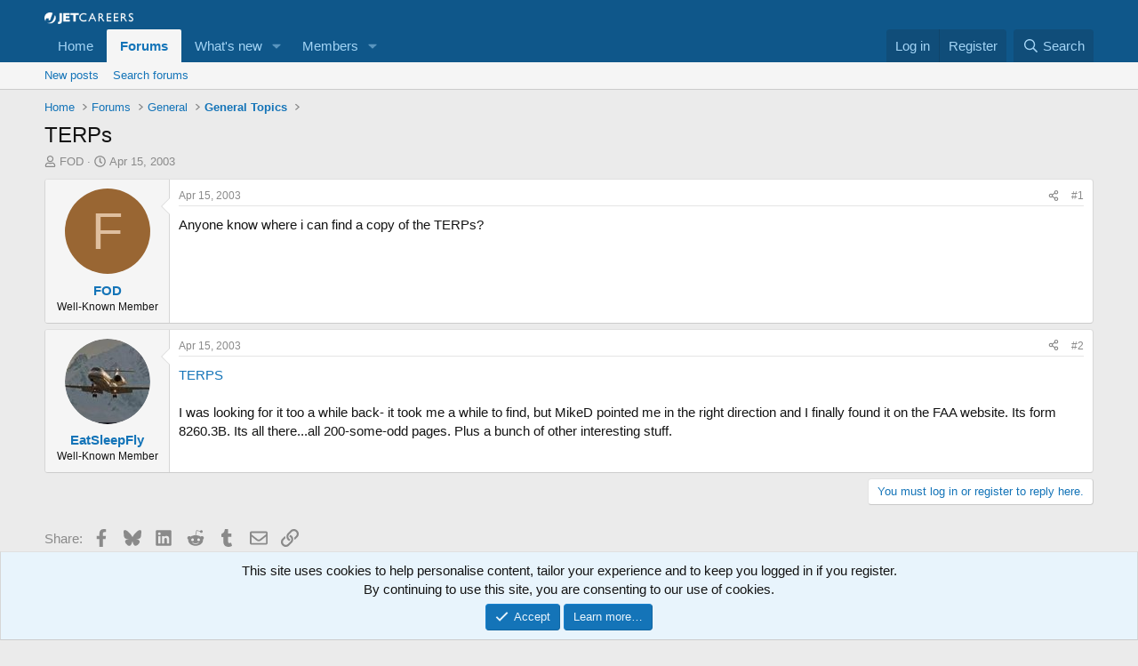

--- FILE ---
content_type: text/html; charset=utf-8
request_url: https://www.google.com/recaptcha/api2/aframe
body_size: 267
content:
<!DOCTYPE HTML><html><head><meta http-equiv="content-type" content="text/html; charset=UTF-8"></head><body><script nonce="QoopyTCGA5apG_JDpgX5QA">/** Anti-fraud and anti-abuse applications only. See google.com/recaptcha */ try{var clients={'sodar':'https://pagead2.googlesyndication.com/pagead/sodar?'};window.addEventListener("message",function(a){try{if(a.source===window.parent){var b=JSON.parse(a.data);var c=clients[b['id']];if(c){var d=document.createElement('img');d.src=c+b['params']+'&rc='+(localStorage.getItem("rc::a")?sessionStorage.getItem("rc::b"):"");window.document.body.appendChild(d);sessionStorage.setItem("rc::e",parseInt(sessionStorage.getItem("rc::e")||0)+1);localStorage.setItem("rc::h",'1768939410317');}}}catch(b){}});window.parent.postMessage("_grecaptcha_ready", "*");}catch(b){}</script></body></html>